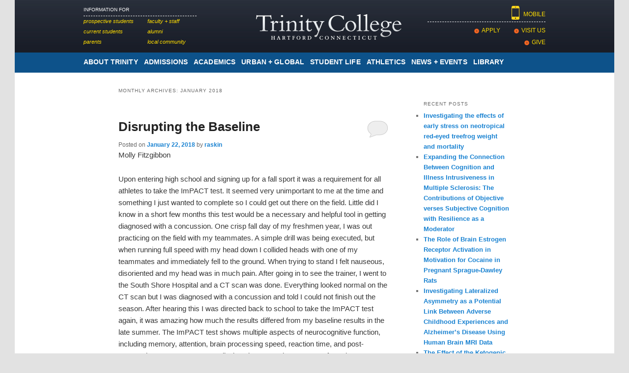

--- FILE ---
content_type: text/html; charset=UTF-8
request_url: http://commons.trincoll.edu/brain/2018/01/
body_size: 11005
content:
<!DOCTYPE html> <!--[if IE 6]> <html id="ie6" lang="en-US"> <![endif]--> <!--[if IE 7]> <html id="ie7" lang="en-US"> <![endif]--> <!--[if IE 8]> <html id="ie8" lang="en-US"> <![endif]--> <!--[if !(IE 6) | !(IE 7) | !(IE 8) ]><!--> <html lang="en-US"> <!--<![endif]--> <head> <meta charset="UTF-8" /> <meta name="viewport" content="width=device-width" /> <title>January | 2018 | The Brain</title> <link rel="profile" href="http://gmpg.org/xfn/11" /> <link rel="stylesheet" type="text/css" media="all" href="http://commons.trincoll.edu/brain/wp-content/themes/trinityfacade/style.css" /> <link rel="pingback" href="http://commons.trincoll.edu/brain/xmlrpc.php" /> <!--[if lt IE 9]> <script src="http://commons.trincoll.edu/brain/wp-content/themes/twentyeleven/js/html5.js" type="text/javascript"></script> <![endif]--> <meta name='robots' content='max-image-preview:large' /> <link rel='dns-prefetch' href='//s.w.org' /> <link rel="alternate" type="application/rss+xml" title="The Brain &raquo; Feed" href="http://commons.trincoll.edu/brain/feed/" /> <link rel="alternate" type="application/rss+xml" title="The Brain &raquo; Comments Feed" href="http://commons.trincoll.edu/brain/comments/feed/" /> <script type="text/javascript">
			window._wpemojiSettings = {"baseUrl":"https:\/\/s.w.org\/images\/core\/emoji\/13.1.0\/72x72\/","ext":".png","svgUrl":"https:\/\/s.w.org\/images\/core\/emoji\/13.1.0\/svg\/","svgExt":".svg","source":{"concatemoji":"http:\/\/commons.trincoll.edu\/brain\/wp-includes\/js\/wp-emoji-release.min.js?ver=5.8.3"}};
			!function(e,a,t){var n,r,o,i=a.createElement("canvas"),p=i.getContext&&i.getContext("2d");function s(e,t){var a=String.fromCharCode;p.clearRect(0,0,i.width,i.height),p.fillText(a.apply(this,e),0,0);e=i.toDataURL();return p.clearRect(0,0,i.width,i.height),p.fillText(a.apply(this,t),0,0),e===i.toDataURL()}function c(e){var t=a.createElement("script");t.src=e,t.defer=t.type="text/javascript",a.getElementsByTagName("head")[0].appendChild(t)}for(o=Array("flag","emoji"),t.supports={everything:!0,everythingExceptFlag:!0},r=0;r<o.length;r++)t.supports[o[r]]=function(e){if(!p||!p.fillText)return!1;switch(p.textBaseline="top",p.font="600 32px Arial",e){case"flag":return s([127987,65039,8205,9895,65039],[127987,65039,8203,9895,65039])?!1:!s([55356,56826,55356,56819],[55356,56826,8203,55356,56819])&&!s([55356,57332,56128,56423,56128,56418,56128,56421,56128,56430,56128,56423,56128,56447],[55356,57332,8203,56128,56423,8203,56128,56418,8203,56128,56421,8203,56128,56430,8203,56128,56423,8203,56128,56447]);case"emoji":return!s([10084,65039,8205,55357,56613],[10084,65039,8203,55357,56613])}return!1}(o[r]),t.supports.everything=t.supports.everything&&t.supports[o[r]],"flag"!==o[r]&&(t.supports.everythingExceptFlag=t.supports.everythingExceptFlag&&t.supports[o[r]]);t.supports.everythingExceptFlag=t.supports.everythingExceptFlag&&!t.supports.flag,t.DOMReady=!1,t.readyCallback=function(){t.DOMReady=!0},t.supports.everything||(n=function(){t.readyCallback()},a.addEventListener?(a.addEventListener("DOMContentLoaded",n,!1),e.addEventListener("load",n,!1)):(e.attachEvent("onload",n),a.attachEvent("onreadystatechange",function(){"complete"===a.readyState&&t.readyCallback()})),(n=t.source||{}).concatemoji?c(n.concatemoji):n.wpemoji&&n.twemoji&&(c(n.twemoji),c(n.wpemoji)))}(window,document,window._wpemojiSettings);
		</script> <style type="text/css">
img.wp-smiley,
img.emoji {
	display: inline !important;
	border: none !important;
	box-shadow: none !important;
	height: 1em !important;
	width: 1em !important;
	margin: 0 .07em !important;
	vertical-align: -0.1em !important;
	background: none !important;
	padding: 0 !important;
}
</style> <link rel='stylesheet' id='wp-block-library-css' href='http://commons.trincoll.edu/brain/wp-includes/css/dist/block-library/style.min.css?ver=5.8.3' type='text/css' media='all' /> <style id='wp-block-library-theme-inline-css' type='text/css'>
#start-resizable-editor-section{display:none}.wp-block-audio figcaption{color:#555;font-size:13px;text-align:center}.is-dark-theme .wp-block-audio figcaption{color:hsla(0,0%,100%,.65)}.wp-block-code{font-family:Menlo,Consolas,monaco,monospace;color:#1e1e1e;padding:.8em 1em;border:1px solid #ddd;border-radius:4px}.wp-block-embed figcaption{color:#555;font-size:13px;text-align:center}.is-dark-theme .wp-block-embed figcaption{color:hsla(0,0%,100%,.65)}.blocks-gallery-caption{color:#555;font-size:13px;text-align:center}.is-dark-theme .blocks-gallery-caption{color:hsla(0,0%,100%,.65)}.wp-block-image figcaption{color:#555;font-size:13px;text-align:center}.is-dark-theme .wp-block-image figcaption{color:hsla(0,0%,100%,.65)}.wp-block-pullquote{border-top:4px solid;border-bottom:4px solid;margin-bottom:1.75em;color:currentColor}.wp-block-pullquote__citation,.wp-block-pullquote cite,.wp-block-pullquote footer{color:currentColor;text-transform:uppercase;font-size:.8125em;font-style:normal}.wp-block-quote{border-left:.25em solid;margin:0 0 1.75em;padding-left:1em}.wp-block-quote cite,.wp-block-quote footer{color:currentColor;font-size:.8125em;position:relative;font-style:normal}.wp-block-quote.has-text-align-right{border-left:none;border-right:.25em solid;padding-left:0;padding-right:1em}.wp-block-quote.has-text-align-center{border:none;padding-left:0}.wp-block-quote.is-large,.wp-block-quote.is-style-large{border:none}.wp-block-search .wp-block-search__label{font-weight:700}.wp-block-group.has-background{padding:1.25em 2.375em;margin-top:0;margin-bottom:0}.wp-block-separator{border:none;border-bottom:2px solid;margin-left:auto;margin-right:auto;opacity:.4}.wp-block-separator:not(.is-style-wide):not(.is-style-dots){width:100px}.wp-block-separator.has-background:not(.is-style-dots){border-bottom:none;height:1px}.wp-block-separator.has-background:not(.is-style-wide):not(.is-style-dots){height:2px}.wp-block-table thead{border-bottom:3px solid}.wp-block-table tfoot{border-top:3px solid}.wp-block-table td,.wp-block-table th{padding:.5em;border:1px solid;word-break:normal}.wp-block-table figcaption{color:#555;font-size:13px;text-align:center}.is-dark-theme .wp-block-table figcaption{color:hsla(0,0%,100%,.65)}.wp-block-video figcaption{color:#555;font-size:13px;text-align:center}.is-dark-theme .wp-block-video figcaption{color:hsla(0,0%,100%,.65)}.wp-block-template-part.has-background{padding:1.25em 2.375em;margin-top:0;margin-bottom:0}#end-resizable-editor-section{display:none}
</style> <link rel='stylesheet' id='bp-login-form-block-css' href='http://commons.trincoll.edu/brain/wp-content/plugins/buddypress/bp-core/css/blocks/login-form.min.css?ver=9.2.0' type='text/css' media='all' /> <link rel='stylesheet' id='bp-member-block-css' href='http://commons.trincoll.edu/brain/wp-content/plugins/buddypress/bp-members/css/blocks/member.min.css?ver=9.2.0' type='text/css' media='all' /> <link rel='stylesheet' id='bp-members-block-css' href='http://commons.trincoll.edu/brain/wp-content/plugins/buddypress/bp-members/css/blocks/members.min.css?ver=9.2.0' type='text/css' media='all' /> <link rel='stylesheet' id='bp-dynamic-members-block-css' href='http://commons.trincoll.edu/brain/wp-content/plugins/buddypress/bp-members/css/blocks/dynamic-members.min.css?ver=9.2.0' type='text/css' media='all' /> <link rel='stylesheet' id='bp-latest-activities-block-css' href='http://commons.trincoll.edu/brain/wp-content/plugins/buddypress/bp-activity/css/blocks/latest-activities.min.css?ver=9.2.0' type='text/css' media='all' /> <link rel='stylesheet' id='bp-recent-posts-block-css' href='http://commons.trincoll.edu/brain/wp-content/plugins/buddypress/bp-blogs/css/blocks/recent-posts.min.css?ver=9.2.0' type='text/css' media='all' /> <link rel='stylesheet' id='bp-group-block-css' href='http://commons.trincoll.edu/brain/wp-content/plugins/buddypress/bp-groups/css/blocks/group.min.css?ver=9.2.0' type='text/css' media='all' /> <link rel='stylesheet' id='bp-groups-block-css' href='http://commons.trincoll.edu/brain/wp-content/plugins/buddypress/bp-groups/css/blocks/groups.min.css?ver=9.2.0' type='text/css' media='all' /> <link rel='stylesheet' id='bp-dynamic-groups-block-css' href='http://commons.trincoll.edu/brain/wp-content/plugins/buddypress/bp-groups/css/blocks/dynamic-groups.min.css?ver=9.2.0' type='text/css' media='all' /> <link rel='stylesheet' id='dashicons-css' href='http://commons.trincoll.edu/brain/wp-includes/css/dashicons.min.css?ver=5.8.3' type='text/css' media='all' /> <link rel='stylesheet' id='bp-nouveau-css' href='http://commons.trincoll.edu/brain/wp-content/plugins/buddypress/bp-templates/bp-nouveau/css/buddypress.min.css?ver=9.2.0' type='text/css' media='screen' /> <link rel='stylesheet' id='twentyeleven-block-style-css' href='http://commons.trincoll.edu/brain/wp-content/themes/twentyeleven/blocks.css?ver=20190102' type='text/css' media='all' /> <link rel='stylesheet' id='site-categories-styles-css' href='http://commons.trincoll.edu/brain/wp-content/plugins/site-categories/css/site-categories-styles.css?ver=5.8.3' type='text/css' media='all' /> <script type='text/javascript' src='http://commons.trincoll.edu/brain/wp-includes/js/jquery/jquery.min.js?ver=3.6.0' id='jquery-core-js'></script> <script type='text/javascript' src='http://commons.trincoll.edu/brain/wp-includes/js/jquery/jquery-migrate.min.js?ver=3.3.2' id='jquery-migrate-js'></script> <script type='text/javascript' src='http://commons.trincoll.edu/brain/wp-content/plugins/buddypress/bp-core/js/widget-members.min.js?ver=9.2.0' id='bp-widget-members-js'></script> <script type='text/javascript' src='http://commons.trincoll.edu/brain/wp-content/plugins/buddypress/bp-core/js/jquery-query.min.js?ver=9.2.0' id='bp-jquery-query-js'></script> <script type='text/javascript' src='http://commons.trincoll.edu/brain/wp-content/plugins/buddypress/bp-core/js/vendor/jquery-cookie.min.js?ver=9.2.0' id='bp-jquery-cookie-js'></script> <script type='text/javascript' src='http://commons.trincoll.edu/brain/wp-content/plugins/buddypress/bp-core/js/vendor/jquery-scroll-to.min.js?ver=9.2.0' id='bp-jquery-scroll-to-js'></script> <link rel="https://api.w.org/" href="http://commons.trincoll.edu/brain/wp-json/" /><link rel="EditURI" type="application/rsd+xml" title="RSD" href="https://commons.trincoll.edu/brain/xmlrpc.php?rsd" /> <link rel="wlwmanifest" type="application/wlwmanifest+xml" href="http://commons.trincoll.edu/brain/wp-includes/wlwmanifest.xml" /> <meta name="generator" content="WordPress 5.8.3" /> <script type="text/javascript">var ajaxurl = 'https://commons.trincoll.edu/brain/wp-admin/admin-ajax.php';</script> </head> <body class="bp-nouveau archive date wp-embed-responsive two-column right-sidebar no-js"> <div id="page" class="hfeed"> <header id="branding" role="banner"> <div class="siteContainer"> <div id="header_nav_left"> <h4 class="dotted" id="header_info_bar">Information For</h4> <ul class="menu_nav"> <li> <a href="https://www.trincoll.edu/Admissions/">Prospective Students</a> </li> <li> <a href="https://www.trincoll.edu/faculty-staff">Faculty + Staff</a> </li> <li> <a href="https://www.trincoll.edu/current-students/">Current Students</a> </li> <li> <a href="https://www.trincoll.edu/alumniandfamilies">Alumni</a> </li> <li> <a href="https://www.trincoll.edu/parents-and-families/">Parents</a> </li> <li> <a href="https://www.trincoll.edu/president/office-of-community-relations/community-resources/">Local Community</a> </li> </ul> </div> <div id="header_nav_right"> <br> <a class="mobile_link" href="http://m.trincoll.edu/">Mobile</a> <ul class="menu_nav_right"> <li> <a href="https://www.trincoll.edu/admissions/undergraduate-admissions/application-process/">Apply</a> </li> <li> <a href="https://www.trincoll.edu/admissions/visit-trinity/">Visit Us</a> </li> <li> <a href="https://securelb.imodules.com/s/1490/giving/18/home.aspx?sid=1490&gid=1&pgid=2603">Give</a> </li> </ul> </div> <a href="http://www.trincoll.edu/"> <img src="http://commons.trincoll.edu/brain/wp-content/themes/trinityfacade/images/siteLogo.gif" id="siteLogo" border="0" alt="Trinity College"> </a> </div> </header> <div id="navigationPrimary"> <div class="siteContainer"> <ul class="horizontal_nav"> <li> <a href="https://www.trincoll.edu/AboutTrinity/">About Trinity</a> </li> <li> <a href="https://www.trincoll.edu/admissions/">Admissions</a> </li> <li> <a href="https://www.trincoll.edu/Academics/">academics</a> </li> <li> <a href="https://www.trincoll.edu/Academics/">Urban + Global</a> </li> <li> <a href="https://www.trincoll.edu/studentlife/">Student Life</a> </li> <li> <a href="https://bantamsports.com/">Athletics</a> </li> <li> <a href="https://www.trincoll.edu/news/">News + Events</a> </li> <li> <a href="https://www.trincoll.edu/lits">Library</a> </li> </ul> </div> </div> <div id="main"> <section id="primary"> <div id="content" role="main"> <header class="page-header"> <h1 class="page-title"> Monthly Archives: <span>January 2018</span> </h1> </header> <article id="post-206" class="post-206 post type-post status-publish format-standard hentry category-brain"> <header class="entry-header"> <h1 class="entry-title"><a href="http://commons.trincoll.edu/brain/2018/01/22/disrupting-the-baseline/" rel="bookmark">Disrupting the Baseline</a></h1> <div class="entry-meta"> <span class="sep">Posted on </span><a href="http://commons.trincoll.edu/brain/2018/01/22/disrupting-the-baseline/" title="6:46 pm" rel="bookmark"><time class="entry-date" datetime="2018-01-22T18:46:17-05:00">January 22, 2018</time></a><span class="by-author"> <span class="sep"> by </span> <span class="author vcard"><a class="url fn n" href="http://commons.trincoll.edu/brain/author/raskin/" title="View all posts by raskin" rel="author">raskin</a></span></span> </div> <div class="comments-link"> <a href="http://commons.trincoll.edu/brain/2018/01/22/disrupting-the-baseline/#respond"><span class="leave-reply">Reply</span></a> </div> </header> <div class="entry-content"> <p>Molly Fitzgibbon</p> <p>Upon entering high school and signing up for a fall sport it was a requirement for all athletes to take the ImPACT test. It seemed very unimportant to me at the time and something I just wanted to complete so I could get out there on the field. Little did I know in a short few months this test would be a necessary and helpful tool in getting diagnosed with a concussion. One crisp fall day of my freshmen year, I was out practicing on the field with my teammates. A simple drill was being executed, but when running full speed with my head down I collided heads with one of my teammates and immediately fell to the ground. When trying to stand I felt nauseous, disoriented and my head was in much pain. After going in to see the trainer, I went to the South Shore Hospital and a CT scan was done. Everything looked normal on the CT scan but I was diagnosed with a concussion and told I could not finish out the season. After hearing this I was directed back to school to take the ImPACT test again, it was amazing how much the results differed from my baseline results in the late summer. The ImPACT test shows multiple aspects of neurocognitive function, including memory, attention, brain processing speed, reaction time, and post-concussion symptoms. Personally, it took me months to recover from the concussion, I struggled with headaches for quite some time. As I was recovering from the concussion, I took the ImPACT test multiple times to see if my score was returning back to the baseline, and sure enough as time passed it was evident that my brain began to heal and my scores inched closer and closer each time to back the level where it would normally function at. Throughout the rest of the season it was evidently noticeable that people treated my concussion very differently than if I had a sprained ankle. There was such a push to get back out there on the field when if I wasn’t ready I could have done more harm to my brain. Throughout my high school career, I watched people get multiple concussions and return back even when they had not been fully healed. Overall, by doing that these people seemed to struggle more with chronic headaches and long term effects of their repeated concussions. I am very thankful that my concussion was on the less severe end and I waited until my test results again matched those of the baseline so my brain was able to heal properly. References: http://www.nebsportsconcussion.org/impact/sports-related-concussion-testing-and-impact-testing-program.html</p> </div> <footer class="entry-meta"> <span class="cat-links"> <span class="entry-utility-prep entry-utility-prep-cat-links">Posted in</span> <a href="http://commons.trincoll.edu/brain/category/brain/" rel="category tag">Brain</a> </span> <span class="sep"> | </span> <span class="comments-link"><a href="http://commons.trincoll.edu/brain/2018/01/22/disrupting-the-baseline/#respond"><span class="leave-reply">Leave a reply</span></a></span> </footer> </article> <article id="post-204" class="post-204 post type-post status-publish format-standard hentry category-brain"> <header class="entry-header"> <h1 class="entry-title"><a href="http://commons.trincoll.edu/brain/2018/01/22/are-you-seeing-what-im-seeing/" rel="bookmark">Are you seeing what I’m seeing?</a></h1> <div class="entry-meta"> <span class="sep">Posted on </span><a href="http://commons.trincoll.edu/brain/2018/01/22/are-you-seeing-what-im-seeing/" title="6:38 pm" rel="bookmark"><time class="entry-date" datetime="2018-01-22T18:38:59-05:00">January 22, 2018</time></a><span class="by-author"> <span class="sep"> by </span> <span class="author vcard"><a class="url fn n" href="http://commons.trincoll.edu/brain/author/raskin/" title="View all posts by raskin" rel="author">raskin</a></span></span> </div> <div class="comments-link"> <a href="http://commons.trincoll.edu/brain/2018/01/22/are-you-seeing-what-im-seeing/#respond"><span class="leave-reply">Reply</span></a> </div> </header> <div class="entry-content"> <p>Emma England</p> <p>One of the biggest questions in neuroscience stems from the question: what is perception? How do we know what we are seeing in the world is the same as what someone else is seeing? For example, the red we all have learned to describe, could it be maroon to someone else but they just learned to associate the maroon color with the word red? This is a million-dollar question that no one has answered, despite the technology we have. In the article “How Machine Learning is Helping us to Understand the Brain” by Daniel Bear, they bring up an interesting point about the metaphors we use to describe and understand the human brain. The author explains that many times, scientists study the bigger picture of the brain by using a “the systems approach”. For example, they study how large groups of communicating neurons lead to our perception of the world. Technology is expanding to the point that is not what is restricting us from understanding the brain. Alternately, he thinks that we should be taking an approach to the brain like an evolutionary biologist would and study the brain based on how it does something. Conversely, he states that we have been studying the brain as if we are seeking explanations for each aspect of what the brain does.  In my opinion, one of the biggest obstacles that we have yet to figure out is the line between sensing something and perceiving it. For example, in the visual system we know that the light source acts as the stimulus and this stimulus hits the back of the retina which then changes various cells turning this physical stimulus (the light wave) into a neural signal that the brain can then understand. The message will then be sent from the retina to the primary visual cortex via the optic nerve. The brain will then interpret this light and develop a figure based on many of the aspects of the stimulus. This is how we are perceiving the world. However, there is still a lot we do not know. We know the stimulus (the light), the pathway the light follows to transduce the stimulus into a neural signal (the cells in the retina), how the neural signal travels through the brain (the optic nerve), and then which areas of the brain the signal synapses in to increase the neural firing rate (the activity) in that area of the brain (V1; or the primary visual cortex). But we don&#8217;t really have any idea HOW these increased firing rates of neurons in a specialized portion of the brain allow us to perceive the world we just know that’s what it DOES. Essentially, this connects to the mind-body problem as well as the bind problem. The mind-body problem is the issue of how physical processes such as nerve impulses and sodium and potassium molecules flowing across membranes (the body part of the problem) become transformed into the richness of perceptual experience (the mind part of the problem)? Additionally, the binding problem focuses on how the different aspects of the world come together to lead to our sensation. I learned about these two different issues in sensations versus perception in the Perception class taught by Professor Grubb at Trinity. All in all, the article states that we need to start looking at how the functions and allows us to carry out every day activities and experience the world through a variety of senses. It is not saying that we need to disregard our previous techniques by identifying what each area does, but that in order to get a greater understanding of the brain as a whole we need to focus on the HOW question. Studying the brain using this approach will hopefully help us understand the brain more completely and allow u to answer the question of whether what we are seeing is the same as how other people see the world. Bear, Daniel. “How Machine Learning Is Helping Us to Understand the Brain.” Salon, Massive, 25 Nov. 2017, www.salon.com/2017/11/25/how-machine-learning-is-helping-us-to-understand-the-brain_partner/.</p> </div> <footer class="entry-meta"> <span class="cat-links"> <span class="entry-utility-prep entry-utility-prep-cat-links">Posted in</span> <a href="http://commons.trincoll.edu/brain/category/brain/" rel="category tag">Brain</a> </span> <span class="sep"> | </span> <span class="comments-link"><a href="http://commons.trincoll.edu/brain/2018/01/22/are-you-seeing-what-im-seeing/#respond"><span class="leave-reply">Leave a reply</span></a></span> </footer> </article> <article id="post-202" class="post-202 post type-post status-publish format-standard hentry category-brain"> <header class="entry-header"> <h1 class="entry-title"><a href="http://commons.trincoll.edu/brain/2018/01/22/advertisements-for-you-or-your-dopamine/" rel="bookmark">Advertisements: For You or Your Dopamine?</a></h1> <div class="entry-meta"> <span class="sep">Posted on </span><a href="http://commons.trincoll.edu/brain/2018/01/22/advertisements-for-you-or-your-dopamine/" title="6:37 pm" rel="bookmark"><time class="entry-date" datetime="2018-01-22T18:37:26-05:00">January 22, 2018</time></a><span class="by-author"> <span class="sep"> by </span> <span class="author vcard"><a class="url fn n" href="http://commons.trincoll.edu/brain/author/raskin/" title="View all posts by raskin" rel="author">raskin</a></span></span> </div> <div class="comments-link"> <a href="http://commons.trincoll.edu/brain/2018/01/22/advertisements-for-you-or-your-dopamine/#respond"><span class="leave-reply">Reply</span></a> </div> </header> <div class="entry-content"> <p>Anna Hackett</p> <p>We all know the feeling, absolutely craving that gooey chocolate cake, that cheesy pizza, or that crisp salad even. You also probably know the feeling of seeing an advertisement for a restaurant with sizzling steak, steaming fries, and creamy ice cream. It turns out, marketing agents have a better idea as to what they’re doing than we may assume. You may already be somewhat familiar with the process of rewards and punishments in the brain. A pathway known as the mesolimbic dopamine pathway is the principle area of the brain associated with this phenomenon. Our brains are trained to learn what stimuli in the environment or actions we do lead to rewards, or good feelings. Food is no exception to this mechanism and we can thank dopamine for how we feel. We know that eating brings us happiness; we as well as our brains consider it a reward when we eat, thus dopamine is released. So, seeing food advertisements where the food is displayed as if it were right in front of you causes our brains to signal to us that we want what we are seeing and we want to complete this new goal to release dopamine. We associate seeing the food with eating and thus being happy. Advertising agencies are no fool to this process and thus know, the more they show you and the more frequently you’re exposed to their commercials, the more you’ll want their food. This same spark of craving can come from scrolling through social media. So many people, if you’re like me, follow food Instagram accounts or blogs that are dedicated to showing the delicious, mouth watering, food finds the poster has managed to get their hands on somewhere in the world. It may seem harmless scrolling though these accounts, but you’re actually causing your body to get feelings of hunger without realizing it. You may have noticed that after a few scrolls through one of these pages you start feeling like you’re ready for a snack. Whether or not you indulge in these feelings is an entirely other thing, but only those with willpowers stronger than mine will be able to resist these new cravings. So, next time you’re scrolling though one of these accounts, because realistically this post won’t make you stop, nor should it, try and see if you’re starting to get those munchies feelings you brain is trying to induce. References: Dooley, Roger. “Food Ads: How Brains Respond.” Neuromarketing, 29 Sept. 2014, www.neurosciencemarketing.com/blog/articles/food-craving.htm#. Banks, Amy. “The Dopamine Reward System: Friend or Foe?” Psychology Today, Sussex Publishers, 12 July 2015, www.psychologytoday.com/blog/wired-love/201507/the-dopamine-reward-system-friend-or-foe. Bergland, Christopher. “The Neurochemicals of Happiness.” Psychology Today, Sussex Publishers, 29 Nov. 2012, www.psychologytoday.com/blog/the-athletes-way/201211/the-neurochemicals-happiness. Romm, Cari. “What &#8216;Food Porn&#8217; Does to the Brain.” The Atlantic, Atlantic Media Company, 20 Apr. 2015, www.theatlantic.com/health/archive/2015/04/what-food-porn-does-to-the-brain/390849/.</p> </div> <footer class="entry-meta"> <span class="cat-links"> <span class="entry-utility-prep entry-utility-prep-cat-links">Posted in</span> <a href="http://commons.trincoll.edu/brain/category/brain/" rel="category tag">Brain</a> </span> <span class="sep"> | </span> <span class="comments-link"><a href="http://commons.trincoll.edu/brain/2018/01/22/advertisements-for-you-or-your-dopamine/#respond"><span class="leave-reply">Leave a reply</span></a></span> </footer> </article> </div> </section> <div id="secondary" class="widget-area" role="complementary"> <aside id="search-2" class="widget widget_search"></aside> <aside id="recent-posts-2" class="widget widget_recent_entries"> <h3 class="widget-title">Recent Posts</h3> <ul> <li> <a href="http://commons.trincoll.edu/brain/2023/07/13/investigating-the-effects-of-early-stress-on-neotropical-red-eyed-treefrog-weight-and-mortality/">Investigating the effects of early stress on neotropical red-eyed treefrog weight and mortality</a> </li> <li> <a href="http://commons.trincoll.edu/brain/2023/07/13/expanding-the-connection-between-cognition-and-illness-intrusiveness-in-multiple-sclerosis-the-contributions-of-objective-verses-subjective-cognition-with-resilience-as-a-moderator/">Expanding the Connection Between Cognition and Illness Intrusiveness in Multiple Sclerosis: The Contributions of Objective verses Subjective Cognition with Resilience as a Moderator</a> </li> <li> <a href="http://commons.trincoll.edu/brain/2023/07/13/the-role-of-brain-estrogen-receptor-activation-in-motivation-for-cocaine-in-pregnant-sprague-dawley-rats/">The Role of Brain Estrogen Receptor Activation in Motivation for Cocaine in Pregnant Sprague-Dawley Rats</a> </li> <li> <a href="http://commons.trincoll.edu/brain/2023/07/13/investigating-lateralized-asymmetry-as-a-potential-link-between-adverse-childhood-experiences-and-alzheimers-disease-using-human-brain-mri-data/">Investigating Lateralized Asymmetry as a Potential Link Between Adverse Childhood Experiences and Alzheimer&#8217;s Disease Using Human Brain MRI Data</a> </li> <li> <a href="http://commons.trincoll.edu/brain/2022/05/13/the-effect-of-the-ketogenic-diet-and-estrous-cycling-on-inflammatory-pain-in-c57bl-6j-female-mice/">The Effect of the Ketogenic Diet and Estrous Cycling on Inflammatory Pain in C57BL/6J Female Mice</a> </li> </ul> </aside><aside id="archives-2" class="widget widget_archive"><h3 class="widget-title">Archives</h3> <ul> <li><a href='http://commons.trincoll.edu/brain/2023/07/'>July 2023</a></li> <li><a href='http://commons.trincoll.edu/brain/2022/05/'>May 2022</a></li> <li><a href='http://commons.trincoll.edu/brain/2021/05/'>May 2021</a></li> <li><a href='http://commons.trincoll.edu/brain/2020/05/'>May 2020</a></li> <li><a href='http://commons.trincoll.edu/brain/2020/04/'>April 2020</a></li> <li><a href='http://commons.trincoll.edu/brain/2019/02/'>February 2019</a></li> <li><a href='http://commons.trincoll.edu/brain/2018/02/'>February 2018</a></li> <li><a href='http://commons.trincoll.edu/brain/2018/01/' aria-current="page">January 2018</a></li> <li><a href='http://commons.trincoll.edu/brain/2016/03/'>March 2016</a></li> <li><a href='http://commons.trincoll.edu/brain/2015/12/'>December 2015</a></li> <li><a href='http://commons.trincoll.edu/brain/2015/11/'>November 2015</a></li> <li><a href='http://commons.trincoll.edu/brain/2015/10/'>October 2015</a></li> <li><a href='http://commons.trincoll.edu/brain/2015/09/'>September 2015</a></li> <li><a href='http://commons.trincoll.edu/brain/2015/05/'>May 2015</a></li> <li><a href='http://commons.trincoll.edu/brain/2015/04/'>April 2015</a></li> <li><a href='http://commons.trincoll.edu/brain/2015/01/'>January 2015</a></li> <li><a href='http://commons.trincoll.edu/brain/2014/07/'>July 2014</a></li> <li><a href='http://commons.trincoll.edu/brain/2014/04/'>April 2014</a></li> <li><a href='http://commons.trincoll.edu/brain/2014/03/'>March 2014</a></li> </ul> </aside><aside id="categories-2" class="widget widget_categories"><h3 class="widget-title">Categories</h3> <ul> <li class="cat-item cat-item-4"><a href="http://commons.trincoll.edu/brain/category/brain/">Brain</a> </li> <li class="cat-item cat-item-1"><a href="http://commons.trincoll.edu/brain/category/uncategorized/">Uncategorized</a> </li> </ul> </aside><aside id="meta-2" class="widget widget_meta"><h3 class="widget-title">Meta</h3> <ul> <li><a href="https://commons.trincoll.edu/brain/wp-login.php">Log in</a></li> <li><a href="http://commons.trincoll.edu/brain/feed/">Entries feed</a></li> <li><a href="http://commons.trincoll.edu/brain/comments/feed/">Comments feed</a></li> <li><a href="https://wordpress.org/">WordPress.org</a></li> </ul> </aside> </div> </div> <footer id="colophon" role="contentinfo"> <div class="siteContainer"> <img src="http://commons.trincoll.edu/brain/wp-content/themes/trinityfacade/images/footerLogo.gif" id="trinity_footer_logo"> <div> 300 Summit Street, Hartford CT 06106 | Tel. 860.297.2000 </div> </div> </footer> </div> <script type='text/javascript' id='bp-nouveau-js-extra'>
/* <![CDATA[ */
var BP_Nouveau = {"ajaxurl":"https:\/\/commons.trincoll.edu\/brain\/wp-admin\/admin-ajax.php","confirm":"Are you sure?","show_x_comments":"Show all %d comments","unsaved_changes":"Your profile has unsaved changes. If you leave the page, the changes will be lost.","object_nav_parent":"#buddypress","objects":["activity","members","groups","blogs","group_members","group_requests"],"nonces":{"activity":"6cb685bd0e","members":"2291d5dd07","groups":"b43c3750d1","blogs":"b7b58ef957"}};
/* ]]> */
</script> <script type='text/javascript' src='http://commons.trincoll.edu/brain/wp-content/plugins/buddypress/bp-templates/bp-nouveau/js/buddypress-nouveau.min.js?ver=9.2.0' id='bp-nouveau-js'></script> <script type='text/javascript' src='http://commons.trincoll.edu/brain/wp-includes/js/wp-embed.min.js?ver=5.8.3' id='wp-embed-js'></script> </body> </html><!-- Cache Enabler by KeyCDN @ Fri, 03 Oct 2025 13:33:34 GMT (http-index.html) -->

--- FILE ---
content_type: text/css
request_url: http://commons.trincoll.edu/brain/wp-content/themes/trinityfacade/style.css
body_size: 1256
content:
/*
Theme Name:     Trinity Facade
Theme URI:      http://example.com/
Description:    Trinity College.edu wordpress theme 
Author:         Tony O'Rourke
Author URI:     http://example.com/about/
Template:       twentyeleven
Version:        0.1.0
*/

@import url("../twentyeleven/style.css");

#page {
	
	margin: 0 auto;
	width:100%;
	max-width: none;
}

#branding {
   
	border:none;
	padding-bottom: 10px;
	padding-top:12px;
	position: relative;
	z-index: 9999;
	background: #191D26;
	background-image: url('images/siteHeader.gif');
	height: 85px;
	color: #FFF;
	background-repeat:repeat-x;
	text-align: center;       
}

#branding #siteLogo
{
	background-image: url('images/siteLogo.gif');
	width:304px;
	height: 63px;
	background-repeat: no-repeat;
	margin: 0 auto;
	position: relative;
	top:12px;
}

#branding a
{
	color: #FFDD00;
}
.siteContainer
{
	width:940px;
	margin:0 auto;
	
}
div#header_nav_left{
	text-align:left;
	width:300px;
	float:left;
}
ul.menu_nav
{
	font-size: 110%;
	font-style: italic;
	list-style: none outside none;
	margin: 0;
	padding: 0;
	text-transform: lowercase;
	width: 260px;
	font-size: 11px;
}
ul.menu_nav li
{
	display: inline;
	margin: 0;
	padding: 0;
}
ul.menu_nav li a
{
	color: #FFDD00;
    display: block;
    float: left;
    padding: 2px 10px 2px 0;
    width: 120px;
}
h4#header_info_bar
{
	width: 230px;
	text-transform: uppercase;
	font-size: 10px;
	line-height: 15px;
	padding-bottom: 5px;
}
.dotted
{
	border-bottom: dashed 1px #FFF;
}
ul.horizontal_nav
{
	list-style-type: none;
	list-style-position: inside;
	margin:0;
}
ul.horizontal_nav li
{
	float:left;
	padding-right: 12px;
}
ul.horizontal_nav li a
{
	color:#FFF;
	font-family: Arial,Sans;
	line-height: 38px;
	font-size: 14px;
	text-transform: uppercase;
	font-weight: bold;
	letter-spacing: .1pt;
}
ul.horizontal_nav li a:hover
{
	color: #FFDD00;
}
div#navigationPrimary
{
	background-color: #0D528A;
	height: 41px;
}
a.mobile_link
{
	background-image: url('images/mobile.png');
	background-repeat: no-repeat;
	text-transform: uppercase;
	padding-left:24px;
	font-size: 12px;
	line-height: 18px;
	padding-bottom: 18px;
	padding-top:8px;
	position:absolute;
	right:0;
	top:0px;
}
div#header_nav_right
{
	width: 240px;
	float:right;
	position: relative;
	height: 85px;
}
div#header_nav_right ul.menu_nav_right
{
	list-style: none outside none;
	text-align: right;
	wwidth: 245px;
	margin:0;
	margin-top: 12px;
	text-transform:uppercase;
	border-top: dashed 1px #FFF;
	padding-top: 4px;
	position: absolute;
	right:0;
	bottom:0;
	
}
div#header_nav_right ul.menu_nav_right li
{
	display:inline;
	font-size: 12px;
	line-height: 18px;
}
div#header_nav_right ul.menu_nav_right li a
{
	background-image: url("images/navigationTactical.gif");
	background-position: 0 8px;
	background-repeat: no-repeat;
	color: #FFDD00;
	margin: 0px 0 0 25px;
	padding: 5px 0 5px 15px;
}
#main
{
	width: 940px;
	margin:0 auto;
	text-align: left;
}
div.padded_left_wrapper
{
	padding-left: 16px;
}
.singular #content
{
	margin:0;
}
.singular.page .hentry {
	padding:0;
}
.singular .hentry
{
	padding:0;
}
.singular .entry-header, .singular .entry-content, .singular footer.entry-meta, .singular #comments-title {
    margin: 0 auto;
    width: 100%;
}
.entry-content, .entry-summary {
    padding: 0;
}

#colophon
{
	background-color: #CDCDCD;
	height: 100px;
	background-image: url("images/siteFooter.gif");
	background-repeat: repeat-x;
	color:#777777;
	font-size: 12px;
	line-height: 18px;
	font-family: Arial,Helvetica,sans-serif;
}
img#trinity_footer_logo
{
	margin: 12px 0;
}

--- FILE ---
content_type: application/x-javascript
request_url: http://commons.trincoll.edu/brain/wp-content/plugins/buddypress/bp-core/js/vendor/jquery-scroll-to.min.js?ver=9.2.0
body_size: 1170
content:
!function(e){"use strict";"function"==typeof define&&define.amd?define(["jquery"],e):"undefined"!=typeof module&&module.exports?module.exports=e(require("jquery")):e(jQuery)}(function(r){"use strict";var w=r.scrollTo=function(e,t,o){return r(window).scrollTo(e,t,o)};function i(e){return!e.nodeName||-1!==r.inArray(e.nodeName.toLowerCase(),["iframe","#document","html","body"])}function t(e){return"function"==typeof e}function n(e){return t(e)||r.isPlainObject(e)?e:{top:e,left:e}}return w.defaults={axis:"xy",duration:0,limit:!0},r.fn.scrollTo=function(e,o,h){"object"==typeof o&&(h=o,o=0),"function"==typeof h&&(h={onAfter:h}),"max"===e&&(e=9e9),h=r.extend({},w.defaults,h),o=o||h.duration;var x=h.queue&&1<h.axis.length;return x&&(o/=2),h.offset=n(h.offset),h.over=n(h.over),this.each(function(){if(null!==e){var f,u=i(this),a=u?this.contentWindow||window:this,c=r(a),l=e,d={};switch(typeof l){case"number":case"string":if(/^([+-]=?)?\d+(\.\d+)?(px|%)?$/.test(l)){l=n(l);break}l=u?r(l):r(l,a);case"object":if(0===l.length)return;(l.is||l.style)&&(f=(l=r(l)).offset())}var m=t(h.offset)&&h.offset(a,l)||h.offset;r.each(h.axis.split(""),function(e,t){var o="x"===t?"Left":"Top",n=o.toLowerCase(),r="scroll"+o,i=c[r](),s=w.max(a,t);f?(d[r]=f[n]+(u?0:i-c.offset()[n]),h.margin&&(d[r]-=parseInt(l.css("margin"+o),10)||0,d[r]-=parseInt(l.css("border"+o+"Width"),10)||0),d[r]+=m[n]||0,h.over[n]&&(d[r]+=l["x"===t?"width":"height"]()*h.over[n])):(n=l[n],d[r]=n.slice&&"%"===n.slice(-1)?parseFloat(n)/100*s:n),h.limit&&/^\d+$/.test(d[r])&&(d[r]=d[r]<=0?0:Math.min(d[r],s)),!e&&1<h.axis.length&&(i===d[r]?d={}:x&&(p(h.onAfterFirst),d={}))}),p(h.onAfter)}function p(e){var t=r.extend({},h,{queue:!0,duration:o,complete:e&&function(){e.call(a,l,h)}});c.animate(d,t)}})},w.max=function(e,t){var o="x"===t?"Width":"Height",n="scroll"+o;if(!i(e))return e[n]-r(e)[o.toLowerCase()]();t="client"+o,o=e.ownerDocument||e.document,e=o.documentElement,o=o.body;return Math.max(e[n],o[n])-Math.min(e[t],o[t])},r.Tween.propHooks.scrollLeft=r.Tween.propHooks.scrollTop={get:function(e){return r(e.elem)[e.prop]()},set:function(e){var t=this.get(e);if(e.options.interrupt&&e._last&&e._last!==t)return r(e.elem).stop();var o=Math.round(e.now);t!==o&&(r(e.elem)[e.prop](o),e._last=this.get(e))}},w});